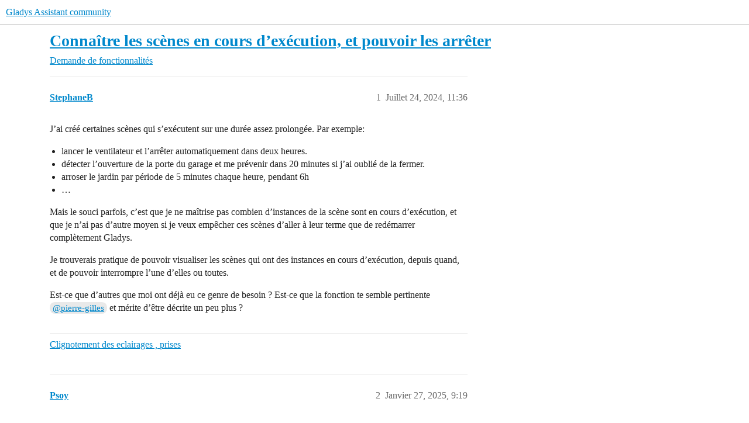

--- FILE ---
content_type: text/html; charset=utf-8
request_url: https://community.gladysassistant.com/t/connaitre-les-scenes-en-cours-d-execution-et-pouvoir-les-arreter/9015
body_size: 5201
content:
<!DOCTYPE html>
<html lang="fr">
  <head>
    <meta charset="utf-8">
    <title>Connaître les scènes en cours d’exécution, et pouvoir les arrêter - Demande de fonctionnalités - Gladys Assistant community</title>
    <meta name="description" content="J’ai créé certaines scènes qui s’exécutent sur une durée assez prolongée. Par exemple: 

lancer le ventilateur et l’arrêter automatiquement dans deux heures.
détecter l’ouverture de la porte du garage et me prévenir dans&amp;hellip;">
    <meta name="generator" content="Discourse 2025.11.0 - https://github.com/discourse/discourse version 48167b94d63faf8a41b9c8193ec5dd3e4e9f498e">
<link rel="icon" type="image/png" href="https://gladys-assistant-community.b-cdn.net/uploads/default/optimized/2X/b/b94b2036ad815e51f8f340de17c3125543d5d3d0_2_32x32.png">
<link rel="apple-touch-icon" type="image/png" href="https://gladys-assistant-community.b-cdn.net/uploads/default/optimized/2X/6/641cd67e404b784858a281c07bee5c4978fb329c_2_180x180.png">
<meta name="theme-color" media="(prefers-color-scheme: light)" content="#fff">
<meta name="theme-color" media="(prefers-color-scheme: dark)" content="#222222">

<meta name="color-scheme" content="light dark">

<meta name="viewport" content="width=device-width, initial-scale=1.0, minimum-scale=1.0, viewport-fit=cover">
<link rel="canonical" href="https://community.gladysassistant.com/t/connaitre-les-scenes-en-cours-d-execution-et-pouvoir-les-arreter/9015" />

<link rel="search" type="application/opensearchdescription+xml" href="https://community.gladysassistant.com/opensearch.xml" title="Gladys Assistant community Search">

        <link rel="alternate" href="https://community.gladysassistant.com/t/connaitre-les-scenes-en-cours-d-execution-et-pouvoir-les-arreter/9015" hreflang="x-default" />
      <link rel="alternate" href="https://community.gladysassistant.com/t/connaitre-les-scenes-en-cours-d-execution-et-pouvoir-les-arreter/9015?tl=en" hreflang="en" />
      <link rel="alternate" href="https://community.gladysassistant.com/t/connaitre-les-scenes-en-cours-d-execution-et-pouvoir-les-arreter/9015?tl=fr" hreflang="fr" />

    <link href="https://gladys-assistant-community.b-cdn.net/stylesheets/color_definitions_scheme_-1_-1_b1f845fcce8ef7e0779a29b14877668b069bb7b3.css?__ws=community.gladysassistant.com" media="(prefers-color-scheme: light)" rel="stylesheet" class="light-scheme"/><link href="https://gladys-assistant-community.b-cdn.net/stylesheets/color_definitions_dark_5_-1_591c2e291976dd47b5673f1e8e0fe4b1d7974fb0.css?__ws=community.gladysassistant.com" media="(prefers-color-scheme: dark)" rel="stylesheet" class="dark-scheme" data-scheme-id="5"/>

<link href="https://gladys-assistant-community.b-cdn.net/stylesheets/common_b17c647b1c153041aef808ae012bd190fe61950d.css?__ws=community.gladysassistant.com" media="all" rel="stylesheet" data-target="common"  />

  <link href="https://gladys-assistant-community.b-cdn.net/stylesheets/mobile_b17c647b1c153041aef808ae012bd190fe61950d.css?__ws=community.gladysassistant.com" media="(max-width: 39.99999rem)" rel="stylesheet" data-target="mobile"  />
  <link href="https://gladys-assistant-community.b-cdn.net/stylesheets/desktop_b17c647b1c153041aef808ae012bd190fe61950d.css?__ws=community.gladysassistant.com" media="(min-width: 40rem)" rel="stylesheet" data-target="desktop"  />



    <link href="https://gladys-assistant-community.b-cdn.net/stylesheets/chat_b17c647b1c153041aef808ae012bd190fe61950d.css?__ws=community.gladysassistant.com" media="all" rel="stylesheet" data-target="chat"  />
    <link href="https://gladys-assistant-community.b-cdn.net/stylesheets/checklist_b17c647b1c153041aef808ae012bd190fe61950d.css?__ws=community.gladysassistant.com" media="all" rel="stylesheet" data-target="checklist"  />
    <link href="https://gladys-assistant-community.b-cdn.net/stylesheets/discourse-ai_b17c647b1c153041aef808ae012bd190fe61950d.css?__ws=community.gladysassistant.com" media="all" rel="stylesheet" data-target="discourse-ai"  />
    <link href="https://gladys-assistant-community.b-cdn.net/stylesheets/discourse-cakeday_b17c647b1c153041aef808ae012bd190fe61950d.css?__ws=community.gladysassistant.com" media="all" rel="stylesheet" data-target="discourse-cakeday"  />
    <link href="https://gladys-assistant-community.b-cdn.net/stylesheets/discourse-data-explorer_b17c647b1c153041aef808ae012bd190fe61950d.css?__ws=community.gladysassistant.com" media="all" rel="stylesheet" data-target="discourse-data-explorer"  />
    <link href="https://gladys-assistant-community.b-cdn.net/stylesheets/discourse-details_b17c647b1c153041aef808ae012bd190fe61950d.css?__ws=community.gladysassistant.com" media="all" rel="stylesheet" data-target="discourse-details"  />
    <link href="https://gladys-assistant-community.b-cdn.net/stylesheets/discourse-lazy-videos_b17c647b1c153041aef808ae012bd190fe61950d.css?__ws=community.gladysassistant.com" media="all" rel="stylesheet" data-target="discourse-lazy-videos"  />
    <link href="https://gladys-assistant-community.b-cdn.net/stylesheets/discourse-local-dates_b17c647b1c153041aef808ae012bd190fe61950d.css?__ws=community.gladysassistant.com" media="all" rel="stylesheet" data-target="discourse-local-dates"  />
    <link href="https://gladys-assistant-community.b-cdn.net/stylesheets/discourse-narrative-bot_b17c647b1c153041aef808ae012bd190fe61950d.css?__ws=community.gladysassistant.com" media="all" rel="stylesheet" data-target="discourse-narrative-bot"  />
    <link href="https://gladys-assistant-community.b-cdn.net/stylesheets/discourse-presence_b17c647b1c153041aef808ae012bd190fe61950d.css?__ws=community.gladysassistant.com" media="all" rel="stylesheet" data-target="discourse-presence"  />
    <link href="https://gladys-assistant-community.b-cdn.net/stylesheets/discourse-solved_b17c647b1c153041aef808ae012bd190fe61950d.css?__ws=community.gladysassistant.com" media="all" rel="stylesheet" data-target="discourse-solved"  />
    <link href="https://gladys-assistant-community.b-cdn.net/stylesheets/discourse-templates_b17c647b1c153041aef808ae012bd190fe61950d.css?__ws=community.gladysassistant.com" media="all" rel="stylesheet" data-target="discourse-templates"  />
    <link href="https://gladys-assistant-community.b-cdn.net/stylesheets/discourse-topic-voting_b17c647b1c153041aef808ae012bd190fe61950d.css?__ws=community.gladysassistant.com" media="all" rel="stylesheet" data-target="discourse-topic-voting"  />
    <link href="https://gladys-assistant-community.b-cdn.net/stylesheets/docker_manager_b17c647b1c153041aef808ae012bd190fe61950d.css?__ws=community.gladysassistant.com" media="all" rel="stylesheet" data-target="docker_manager"  />
    <link href="https://gladys-assistant-community.b-cdn.net/stylesheets/footnote_b17c647b1c153041aef808ae012bd190fe61950d.css?__ws=community.gladysassistant.com" media="all" rel="stylesheet" data-target="footnote"  />
    <link href="https://gladys-assistant-community.b-cdn.net/stylesheets/poll_b17c647b1c153041aef808ae012bd190fe61950d.css?__ws=community.gladysassistant.com" media="all" rel="stylesheet" data-target="poll"  />
    <link href="https://gladys-assistant-community.b-cdn.net/stylesheets/spoiler-alert_b17c647b1c153041aef808ae012bd190fe61950d.css?__ws=community.gladysassistant.com" media="all" rel="stylesheet" data-target="spoiler-alert"  />
    <link href="https://gladys-assistant-community.b-cdn.net/stylesheets/chat_mobile_b17c647b1c153041aef808ae012bd190fe61950d.css?__ws=community.gladysassistant.com" media="(max-width: 39.99999rem)" rel="stylesheet" data-target="chat_mobile"  />
    <link href="https://gladys-assistant-community.b-cdn.net/stylesheets/discourse-ai_mobile_b17c647b1c153041aef808ae012bd190fe61950d.css?__ws=community.gladysassistant.com" media="(max-width: 39.99999rem)" rel="stylesheet" data-target="discourse-ai_mobile"  />
    <link href="https://gladys-assistant-community.b-cdn.net/stylesheets/discourse-solved_mobile_b17c647b1c153041aef808ae012bd190fe61950d.css?__ws=community.gladysassistant.com" media="(max-width: 39.99999rem)" rel="stylesheet" data-target="discourse-solved_mobile"  />
    <link href="https://gladys-assistant-community.b-cdn.net/stylesheets/discourse-topic-voting_mobile_b17c647b1c153041aef808ae012bd190fe61950d.css?__ws=community.gladysassistant.com" media="(max-width: 39.99999rem)" rel="stylesheet" data-target="discourse-topic-voting_mobile"  />
    <link href="https://gladys-assistant-community.b-cdn.net/stylesheets/chat_desktop_b17c647b1c153041aef808ae012bd190fe61950d.css?__ws=community.gladysassistant.com" media="(min-width: 40rem)" rel="stylesheet" data-target="chat_desktop"  />
    <link href="https://gladys-assistant-community.b-cdn.net/stylesheets/discourse-ai_desktop_b17c647b1c153041aef808ae012bd190fe61950d.css?__ws=community.gladysassistant.com" media="(min-width: 40rem)" rel="stylesheet" data-target="discourse-ai_desktop"  />
    <link href="https://gladys-assistant-community.b-cdn.net/stylesheets/discourse-topic-voting_desktop_b17c647b1c153041aef808ae012bd190fe61950d.css?__ws=community.gladysassistant.com" media="(min-width: 40rem)" rel="stylesheet" data-target="discourse-topic-voting_desktop"  />
    <link href="https://gladys-assistant-community.b-cdn.net/stylesheets/poll_desktop_b17c647b1c153041aef808ae012bd190fe61950d.css?__ws=community.gladysassistant.com" media="(min-width: 40rem)" rel="stylesheet" data-target="poll_desktop"  />

  <link href="https://gladys-assistant-community.b-cdn.net/stylesheets/common_theme_5_8320ee07f28a5d763d5eaeb272e1183159928bd0.css?__ws=community.gladysassistant.com" media="all" rel="stylesheet" data-target="common_theme" data-theme-id="5" data-theme-name="custom header links"/>
    
    

    <script defer="" src="https://static.cloudflareinsights.com/beacon.min.js" data-cf-beacon="{&quot;token&quot;: &quot;122fdd4795c444c9b9a31ffdc8b14e57&quot;}" nonce="N7awXRbTep52cqJG6WjDo0J2A"></script>
<script defer="" src="https://gladys-assistant-community.b-cdn.net/theme-javascripts/b9d3460cb243d1596c21b33e2b4c37f42c0e68a0.js?__ws=community.gladysassistant.com" data-theme-id="6" nonce="N7awXRbTep52cqJG6WjDo0J2A"></script>
<script src="https://gladysassistant-openp.b-cdn.net/script-openp.js" defer="" async="" nonce="N7awXRbTep52cqJG6WjDo0J2A"></script>
    
        <link rel="alternate nofollow" type="application/rss+xml" title="Flux RSS de « Connaître les scènes en cours d’exécution, et pouvoir les arrêter »" href="https://community.gladysassistant.com/t/connaitre-les-scenes-en-cours-d-execution-et-pouvoir-les-arreter/9015.rss" />
    <meta property="og:site_name" content="Gladys Assistant community" />
<meta property="og:type" content="website" />
<meta name="twitter:card" content="summary_large_image" />
<meta name="twitter:image" content="https://gladys-assistant-community.b-cdn.net/uploads/default/original/2X/0/0aa34fdcb02336da99d28c9d041afa9e7637b170.jpeg" />
<meta property="og:image" content="https://gladys-assistant-community.b-cdn.net/uploads/default/original/2X/0/0aa34fdcb02336da99d28c9d041afa9e7637b170.jpeg" />
<meta property="og:url" content="https://community.gladysassistant.com/t/connaitre-les-scenes-en-cours-d-execution-et-pouvoir-les-arreter/9015" />
<meta name="twitter:url" content="https://community.gladysassistant.com/t/connaitre-les-scenes-en-cours-d-execution-et-pouvoir-les-arreter/9015" />
<meta property="og:title" content="Connaître les scènes en cours d’exécution, et pouvoir les arrêter" />
<meta name="twitter:title" content="Connaître les scènes en cours d’exécution, et pouvoir les arrêter" />
<meta property="og:description" content="J’ai créé certaines scènes qui s’exécutent sur une durée assez prolongée. Par exemple:   lancer le ventilateur et l’arrêter automatiquement dans deux heures. détecter l’ouverture de la porte du garage et me prévenir dans 20 minutes si j’ai oublié de la fermer. arroser le jardin par période de 5 minutes chaque heure, pendant 6h …  Mais le souci parfois, c’est que je ne maîtrise pas combien d’instances de la scène sont en cours d’exécution, et que je n’ai pas d’autre moyen si je veux empêcher ces ..." />
<meta name="twitter:description" content="J’ai créé certaines scènes qui s’exécutent sur une durée assez prolongée. Par exemple:   lancer le ventilateur et l’arrêter automatiquement dans deux heures. détecter l’ouverture de la porte du garage et me prévenir dans 20 minutes si j’ai oublié de la fermer. arroser le jardin par période de 5 minutes chaque heure, pendant 6h …  Mais le souci parfois, c’est que je ne maîtrise pas combien d’instances de la scène sont en cours d’exécution, et que je n’ai pas d’autre moyen si je veux empêcher ces ..." />
<meta property="og:article:section" content="Demande de fonctionnalités" />
<meta property="og:article:section:color" content="0088CC" />
<meta property="article:published_time" content="2024-07-24T11:36:19+00:00" />
<meta property="og:ignore_canonical" content="true" />


    <script type="application/ld+json">{"@context":"http://schema.org","@type":"QAPage","name":"Connaître les scènes en cours d’exécution, et pouvoir les arrêter","mainEntity":{"@type":"Question","name":"Connaître les scènes en cours d’exécution, et pouvoir les arrêter","text":"J’ai créé certaines scènes qui s’exécutent sur une durée assez prolongée. Par exemple:\n\nlancer le ventilateur et l’arrêter automatiquement dans deux heures.\n\ndétecter l’ouverture de la porte du garage et me prévenir dans 20 minutes si j’ai oublié de la fermer.\n\narroser le jardin par période de 5 minu&hellip;","upvoteCount":0,"answerCount":0,"datePublished":"2024-07-24T11:36:19.604Z","author":{"@type":"Person","name":"StephaneB","url":"https://community.gladysassistant.com/u/StephaneB"}}}</script>
  </head>
  <body class="crawler ">
    
    <header>
  <a href="/">Gladys Assistant community</a>
</header>

    <div id="main-outlet" class="wrap" role="main">
        <div id="topic-title">
    <h1>
      <a href="/t/connaitre-les-scenes-en-cours-d-execution-et-pouvoir-les-arreter/9015">Connaître les scènes en cours d’exécution, et pouvoir les arrêter</a>
    </h1>

      <div class="topic-category" itemscope itemtype="http://schema.org/BreadcrumbList">
          <span itemprop="itemListElement" itemscope itemtype="http://schema.org/ListItem">
            <a href="/c/feature-requests/43" class="badge-wrapper bullet" itemprop="item">
              <span class='badge-category-bg' style='background-color: #0088CC'></span>
              <span class='badge-category clear-badge'>
                <span class='category-name' itemprop='name'>Demande de fonctionnalités</span>
              </span>
            </a>
            <meta itemprop="position" content="1" />
          </span>
      </div>

  </div>

  

    <div itemscope itemtype='http://schema.org/DiscussionForumPosting'>
      <meta itemprop='headline' content='Connaître les scènes en cours d’exécution, et pouvoir les arrêter'>
      <link itemprop='url' href='https://community.gladysassistant.com/t/connaitre-les-scenes-en-cours-d-execution-et-pouvoir-les-arreter/9015'>
      <meta itemprop='datePublished' content='2024-07-24T11:36:19Z'>
        <meta itemprop='articleSection' content='Demande de fonctionnalités'>
      <meta itemprop='keywords' content=''>
      <div itemprop='publisher' itemscope itemtype="http://schema.org/Organization">
        <meta itemprop='name' content='Gladys Assistant'>
          <div itemprop='logo' itemscope itemtype="http://schema.org/ImageObject">
            <meta itemprop='url' content='https://gladys-assistant-community.b-cdn.net/uploads/default/original/2X/c/c733aead06d4d3c9c9dc65d0d37db681a680cbca.png'>
          </div>
      </div>


          <div id='post_1'  class='topic-body crawler-post'>
            <div class='crawler-post-meta'>
              <span class="creator" itemprop="author" itemscope itemtype="http://schema.org/Person">
                <a itemprop="url" rel='nofollow' href='https://community.gladysassistant.com/u/StephaneB'><span itemprop='name'>StephaneB</span></a>
                
              </span>

                <link itemprop="mainEntityOfPage" href="https://community.gladysassistant.com/t/connaitre-les-scenes-en-cours-d-execution-et-pouvoir-les-arreter/9015">


              <span class="crawler-post-infos">
                  <time  datetime='2024-07-24T11:36:19Z' class='post-time'>
                    Juillet 24, 2024, 11:36 
                  </time>
                  <meta itemprop='dateModified' content='2024-07-24T11:36:19Z'>
              <span itemprop='position'>1</span>
              </span>
            </div>
            <div class='post' itemprop='text'>
              <p>J’ai créé certaines scènes qui s’exécutent sur une durée assez prolongée. Par exemple:</p>
<ul>
<li>lancer le ventilateur et l’arrêter automatiquement dans deux heures.</li>
<li>détecter l’ouverture de la porte du garage et me prévenir dans 20 minutes si j’ai oublié de la fermer.</li>
<li>arroser le jardin par période de 5 minutes chaque heure, pendant 6h</li>
<li>…</li>
</ul>
<p>Mais le souci parfois, c’est que je ne maîtrise pas combien d’instances de la scène sont en cours d’exécution, et que je n’ai pas d’autre moyen si je veux empêcher ces scènes d’aller à leur terme que de redémarrer complètement Gladys.</p>
<p>Je trouverais pratique de pouvoir visualiser les scènes qui ont des instances en cours d’exécution, depuis quand, et de pouvoir interrompre l’une d’elles ou toutes.</p>
<p>Est-ce que d’autres que moi ont déjà eu ce genre de besoin ? Est-ce que la fonction te semble pertinente <a class="mention" href="/u/pierre-gilles">@pierre-gilles</a> et mérite d’être décrite un peu plus ?</p>
            </div>

            <div itemprop="interactionStatistic" itemscope itemtype="http://schema.org/InteractionCounter">
              <meta itemprop="interactionType" content="http://schema.org/LikeAction"/>
              <meta itemprop="userInteractionCount" content="0" />
              <span class='post-likes'></span>
            </div>

                <div class='crawler-linkback-list' itemscope itemtype='http://schema.org/ItemList'>
                      <div itemprop='itemListElement' itemscope itemtype='http://schema.org/ListItem'>
                        <a itemprop='url' href="https://community.gladysassistant.com/t/clignotement-des-eclairages-prises/9324">Clignotement des eclairages , prises</a>
                        <meta itemprop='position' content='1'>
                      </div>
                </div>

            
          </div>
          <div id='post_2' itemprop='comment' itemscope itemtype='http://schema.org/Comment' class='topic-body crawler-post'>
            <div class='crawler-post-meta'>
              <span class="creator" itemprop="author" itemscope itemtype="http://schema.org/Person">
                <a itemprop="url" rel='nofollow' href='https://community.gladysassistant.com/u/Psoy'><span itemprop='name'>Psoy</span></a>
                
              </span>



              <span class="crawler-post-infos">
                  <time itemprop='datePublished' datetime='2025-01-27T09:19:34Z' class='post-time'>
                    Janvier 27, 2025,  9:19 
                  </time>
                  <meta itemprop='dateModified' content='2025-01-27T09:19:34Z'>
              <span itemprop='position'>2</span>
              </span>
            </div>
            <div class='post' itemprop='text'>
              <aside class="quote no-group" data-username="StephaneB" data-post="1" data-topic="9015">
<div class="title">
<div class="quote-controls"></div>
<img loading="lazy" alt="" width="24" height="24" src="https://gladys-assistant-community.b-cdn.net/user_avatar/community.gladysassistant.com/stephaneb/48/15443_2.png" class="avatar"> StephaneB:</div>
<blockquote>
<p>Je trouverais pratique de pouvoir visualiser les scènes</p>
</blockquote>
</aside>
<p>bonjour <a class="mention" href="/u/stephaneb">@StephaneB</a><br>
Je suis d’accord avec toi, ça me serait bien utile <img src="https://gladys-assistant-community.b-cdn.net/images/emoji/apple/smile.png?v=12" title=":smile:" class="emoji" alt=":smile:" loading="lazy" width="20" height="20"></p>
            </div>

            <div itemprop="interactionStatistic" itemscope itemtype="http://schema.org/InteractionCounter">
              <meta itemprop="interactionType" content="http://schema.org/LikeAction"/>
              <meta itemprop="userInteractionCount" content="0" />
              <span class='post-likes'></span>
            </div>


            
          </div>
          <div id='post_3' itemprop='comment' itemscope itemtype='http://schema.org/Comment' class='topic-body crawler-post'>
            <div class='crawler-post-meta'>
              <span class="creator" itemprop="author" itemscope itemtype="http://schema.org/Person">
                <a itemprop="url" rel='nofollow' href='https://community.gladysassistant.com/u/Jluc'><span itemprop='name'>Jluc</span></a>
                
              </span>



              <span class="crawler-post-infos">
                  <time itemprop='datePublished' datetime='2025-03-22T14:47:50Z' class='post-time'>
                    Mars 22, 2025,  2:47 
                  </time>
                  <meta itemprop='dateModified' content='2025-03-22T14:57:42Z'>
              <span itemprop='position'>3</span>
              </span>
            </div>
            <div class='post' itemprop='text'>
              <p>Bonjour <a class="mention" href="/u/stephaneb">@StephaneB</a>,<br>
Tout d’abord bravo et merci pour tout le travail que tu as fourni pour l’amélioration de Gladys.<br>
Je reviens sur ta demande de fonctionnalité et en complément, serait-il possible de mettre, tout le temps que la scène est active, le bouton «&nbsp;flèche&nbsp;» de lancement en couleur ?</p>
            </div>

            <div itemprop="interactionStatistic" itemscope itemtype="http://schema.org/InteractionCounter">
              <meta itemprop="interactionType" content="http://schema.org/LikeAction"/>
              <meta itemprop="userInteractionCount" content="0" />
              <span class='post-likes'></span>
            </div>


            
          </div>
          <div id='post_4' itemprop='comment' itemscope itemtype='http://schema.org/Comment' class='topic-body crawler-post'>
            <div class='crawler-post-meta'>
              <span class="creator" itemprop="author" itemscope itemtype="http://schema.org/Person">
                <a itemprop="url" rel='nofollow' href='https://community.gladysassistant.com/u/StephaneB'><span itemprop='name'>StephaneB</span></a>
                
              </span>



              <span class="crawler-post-infos">
                  <time itemprop='datePublished' datetime='2025-03-24T08:12:41Z' class='post-time'>
                    Mars 24, 2025,  8:12 
                  </time>
                  <meta itemprop='dateModified' content='2025-03-24T08:12:41Z'>
              <span itemprop='position'>4</span>
              </span>
            </div>
            <div class='post' itemprop='text'>
              <p>Ça pourrait être une façon de visualiser les scène en cours d’exécution, oui, je suis d’accord.</p>
            </div>

            <div itemprop="interactionStatistic" itemscope itemtype="http://schema.org/InteractionCounter">
              <meta itemprop="interactionType" content="http://schema.org/LikeAction"/>
              <meta itemprop="userInteractionCount" content="0" />
              <span class='post-likes'></span>
            </div>


            
          </div>
    </div>


    <div id="related-topics" class="more-topics__list " role="complementary" aria-labelledby="related-topics-title">
  <h3 id="related-topics-title" class="more-topics__list-title">
    Sujets connexes
  </h3>
  <div class="topic-list-container" itemscope itemtype='http://schema.org/ItemList'>
    <meta itemprop='itemListOrder' content='http://schema.org/ItemListOrderDescending'>
    <table class='topic-list'>
      <thead>
        <tr>
          <th>Sujet</th>
          <th></th>
          <th class="replies">Réponses</th>
          <th class="views">Vues</th>
          <th>Activité</th>
        </tr>
      </thead>
      <tbody>
          <tr class="topic-list-item" id="topic-list-item-6583">
            <td class="main-link" itemprop='itemListElement' itemscope itemtype='http://schema.org/ListItem'>
              <meta itemprop='position' content='1'>
              <span class="link-top-line">
                <a itemprop='url' href='https://community.gladysassistant.com/t/gestion-des-fonctionnalites-mqtt/6583' class='title raw-link raw-topic-link'>Gestion des fonctionnalités MQTT</a>
              </span>
              <div class="link-bottom-line">
                  <a href='/c/configuration/32' class='badge-wrapper bullet'>
                    <span class='badge-category-bg' style='background-color: #F1592A'></span>
                    <span class='badge-category clear-badge'>
                      <span class='category-name'>Configuration</span>
                    </span>
                  </a>
                  <div class="discourse-tags">
                  </div>
              </div>
            </td>
            <td class="replies">
              <span class='posts' title='messages'>10</span>
            </td>
            <td class="views">
              <span class='views' title='vues'>959</span>
            </td>
            <td>
              Octobre 13, 2021
            </td>
          </tr>
          <tr class="topic-list-item" id="topic-list-item-6878">
            <td class="main-link" itemprop='itemListElement' itemscope itemtype='http://schema.org/ListItem'>
              <meta itemprop='position' content='2'>
              <span class="link-top-line">
                <a itemprop='url' href='https://community.gladysassistant.com/t/timeline-gladys/6878' class='title raw-link raw-topic-link'>Timeline Gladys</a>
              </span>
              <div class="link-bottom-line">
                  <a href='/c/archive-demande-de-fonctionnalites/52' class='badge-wrapper bullet'>
                    <span class='badge-category-bg' style='background-color: #0088CC'></span>
                    <span class='badge-category clear-badge'>
                      <span class='category-name'>[Archive] Demande de fonctionnalités</span>
                    </span>
                  </a>
                  <div class="discourse-tags">
                      <a href='https://community.gladysassistant.com/tag/feature-request-core' class='discourse-tag'>feature-request-core</a>
                      
                  </div>
              </div>
            </td>
            <td class="replies">
              <span class='posts' title='messages'>5</span>
            </td>
            <td class="views">
              <span class='views' title='vues'>765</span>
            </td>
            <td>
              Février 7, 2022
            </td>
          </tr>
          <tr class="topic-list-item" id="topic-list-item-5778">
            <td class="main-link" itemprop='itemListElement' itemscope itemtype='http://schema.org/ListItem'>
              <meta itemprop='position' content='3'>
              <span class="link-top-line">
                <a itemprop='url' href='https://community.gladysassistant.com/t/aide-sur-une-scene-avec-message/5778' class='title raw-link raw-topic-link'>Aide sur une scène avec message</a>
              </span>
              <div class="link-bottom-line">
                  <a href='/c/presentations/48' class='badge-wrapper bullet'>
                    <span class='badge-category-bg' style='background-color: #0088CC'></span>
                    <span class='badge-category clear-badge'>
                      <span class='category-name'>Présentations</span>
                    </span>
                  </a>
                  <div class="discourse-tags">
                  </div>
              </div>
            </td>
            <td class="replies">
              <span class='posts' title='messages'>21</span>
            </td>
            <td class="views">
              <span class='views' title='vues'>916</span>
            </td>
            <td>
              Décembre 16, 2020
            </td>
          </tr>
          <tr class="topic-list-item" id="topic-list-item-5066">
            <td class="main-link" itemprop='itemListElement' itemscope itemtype='http://schema.org/ListItem'>
              <meta itemprop='position' content='4'>
              <span class="link-top-line">
                <a itemprop='url' href='https://community.gladysassistant.com/t/voir-les-logs-dans-gladys-interface/5066' class='title raw-link raw-topic-link'>Voir les logs dans Gladys interface</a>
              </span>
              <div class="link-bottom-line">
                  <a href='/c/configuration/32' class='badge-wrapper bullet'>
                    <span class='badge-category-bg' style='background-color: #F1592A'></span>
                    <span class='badge-category clear-badge'>
                      <span class='category-name'>Configuration</span>
                    </span>
                  </a>
                  <div class="discourse-tags">
                  </div>
              </div>
            </td>
            <td class="replies">
              <span class='posts' title='messages'>12</span>
            </td>
            <td class="views">
              <span class='views' title='vues'>1501</span>
            </td>
            <td>
              Décembre 15, 2022
            </td>
          </tr>
          <tr class="topic-list-item" id="topic-list-item-7755">
            <td class="main-link" itemprop='itemListElement' itemscope itemtype='http://schema.org/ListItem'>
              <meta itemprop='position' content='5'>
              <span class="link-top-line">
                <a itemprop='url' href='https://community.gladysassistant.com/t/retour-sur-la-creation-des-scenes-des-pistes-pour-amelioration-plus-user-friendly/7755' class='title raw-link raw-topic-link'>Retour sur la création des scènes : des pistes pour amélioration plus &quot;user-friendly&quot;</a>
              </span>
              <div class="link-bottom-line">
                  <a href='/c/scc3a8nes/54' class='badge-wrapper bullet'>
                    <span class='badge-category-bg' style='background-color: #3AB54A'></span>
                    <span class='badge-category clear-badge'>
                      <span class='category-name'>Scènes</span>
                    </span>
                  </a>
                  <div class="discourse-tags">
                  </div>
              </div>
            </td>
            <td class="replies">
              <span class='posts' title='messages'>6</span>
            </td>
            <td class="views">
              <span class='views' title='vues'>678</span>
            </td>
            <td>
              Décembre 14, 2022
            </td>
          </tr>
      </tbody>
    </table>
  </div>
</div>





    </div>
    <footer class="container wrap">
  <nav class='crawler-nav'>
    <ul>
      <li itemscope itemtype='http://schema.org/SiteNavigationElement'>
        <span itemprop='name'>
          <a href='/' itemprop="url">Accueil </a>
        </span>
      </li>
      <li itemscope itemtype='http://schema.org/SiteNavigationElement'>
        <span itemprop='name'>
          <a href='/categories' itemprop="url">Catégories </a>
        </span>
      </li>
      <li itemscope itemtype='http://schema.org/SiteNavigationElement'>
        <span itemprop='name'>
          <a href='/guidelines' itemprop="url">Lignes directrices </a>
        </span>
      </li>
        <li itemscope itemtype='http://schema.org/SiteNavigationElement'>
          <span itemprop='name'>
            <a href='/tos' itemprop="url">Conditions générales d&#39;utilisation </a>
          </span>
        </li>
        <li itemscope itemtype='http://schema.org/SiteNavigationElement'>
          <span itemprop='name'>
            <a href='/privacy' itemprop="url">Politique de confidentialité </a>
          </span>
        </li>
    </ul>
  </nav>
  <p class='powered-by-link'>Optimisé par <a href="https://www.discourse.org">Discourse</a>, le rendu est meilleur quand JavaScript est activé.</p>
</footer>

    
    
  </body>
  
</html>


--- FILE ---
content_type: text/css
request_url: https://gladys-assistant-community.b-cdn.net/stylesheets/discourse-topic-voting_desktop_b17c647b1c153041aef808ae012bd190fe61950d.css?__ws=community.gladysassistant.com
body_size: -222
content:
.vote-count-wrapper{font-size:var(--font-up-2);height:40px}
/*# sourceMappingURL=discourse-topic-voting_desktop_b17c647b1c153041aef808ae012bd190fe61950d.css.map?__ws=community.gladysassistant.com */


--- FILE ---
content_type: text/css
request_url: https://gladys-assistant-community.b-cdn.net/stylesheets/mobile_b17c647b1c153041aef808ae012bd190fe61950d.css?__ws=community.gladysassistant.com
body_size: 4798
content:
.push-notification-prompt .consent_banner{margin-bottom:30px}.list-container .full-width{margin-left:0}.topic-list-body{border-width:1px}body:has(.topic-replies-toggle-wrapper) .topic-list-body{border-width:0}.topic-list .num.posts-map{font-size:var(--font-up-2);padding:0}.topic-list .num.posts-map>button,.topic-list .num.posts-map>a{padding:0}.topic-list .num.activity a{padding:0}.topic-list .topic-excerpt{display:block;padding-right:0;width:120%}.topic-list .topic-excerpt-more{color:var(--tertiary)}.topic-list .right{margin-left:55px}.topic-list .topic-list-data{padding:7px 0;max-width:300px}.topic-list .main-link{line-height:var(--line-height-medium);position:relative;font-size:var(--font-up-1)}.topic-list .main-link a.title{color:var(--primary);padding:0}.topic-list .main-link .topic-statuses a{line-height:.8;color:var(--primary-medium)}.topic-list .badge-notification,.topic-list .category-topic-link td.num .badge-notification{position:relative;display:inline-block;top:-1px;font-size:var(--font-0);line-height:var(--line-height-small);padding:.15em .4em .2em .4em}.topic-list .badge-notification .d-icon,.topic-list .category-topic-link td.num .badge-notification .d-icon{color:var(--secondary)}.topic-list .badge-notification.new-topic::before,.topic-list .category-topic-link td.num .badge-notification.new-topic::before{margin-right:0}.topic-list .badge-notification.new-topic,.topic-list .category-topic-link td.num .badge-notification.new-topic{padding:0}.topic-list .category-topic-link td.num .badge-notification.unread-posts{color:var(--secondary)}.topic-list .topic-item-stats{position:relative;display:flex;align-items:baseline;margin-top:.5em;z-index:1}.topic-list .topic-item-stats span.relative-date{vertical-align:text-top}.topic-list .topic-item-stats .num.activity{margin-left:auto;font-size:var(--font-down-1)}.topic-list .topic-item-stats .category a{max-width:160px}.topic-list .topic-item-stats .num .d-icon{color:var(--primary-medium)}.topic-list .topic-item-stats__category-tags{margin-right:.5em;max-width:90%;line-height:var(--line-height-medium)}.topic-list .topic-item-stats__category-tags .badge-category__wrapper{vertical-align:bottom;margin-right:.5em;max-width:100%}.topic-list .topic-item-stats__category-tags .badge-wrapper,.topic-list .topic-item-stats__category-tags .discourse-tag{pointer-events:none}.topic-list .topic-item-stats__category-tags .discourse-tags{display:inline}.topic-list .topic-item-stats__category-tags .discourse-tags__tag-separator{position:absolute;display:inline-block;vertical-align:middle;margin-left:-0.5em;margin-top:.25em}.topic-list .topic-item-stats__category-tags .discourse-tags .discourse-tag{margin:0 .5em 0 0}.topic-list .topic-item-stats__category-tags .badge-wrapper{max-width:100%;vertical-align:bottom}.topic-list .age{white-space:nowrap}.topic-list .age a{color:var(--primary-medium)}.categories-list .category-list{margin-bottom:2em}.categories-list .category-list td{padding:12px 5px;color:var(--primary-med-or-secondary-high);vertical-align:top}.categories-list .category-list th{padding:10px 0 0}.categories-list .category-list td:first-of-type{padding-left:10px}.categories-list .category-list tbody{border-top:none}.categories-list .category-list tbody .category{border-left:6px solid}.category-list-item.category{box-sizing:border-box}.category-list-item.category tr:first-of-type{border:none}.category-list-item.category *,.category-list-item.category *::before,.category-list-item.category *::after{box-sizing:inherit}.category-list-item.category .posts{vertical-align:top}.category-list-item.category .age{margin-left:5px}.category-list-item.category .coldmap-high{opacity:.4}.category-list-item.category .coldmap-med{opacity:.6}.category-list-item.category .coldmap-low{opacity:.8}.subcategory-list-item.category{display:block;width:calc(100% + 20px);margin:1.25em 10px 0;border-bottom:none !important;border-top:1px solid var(--content-border-color) !important}.subcategory-list-item.category:last-of-type{margin-top:0;margin-bottom:1.25em;border-bottom:1px solid var(--content-border-color) !important}.subcategory-list-item.category td:first-of-type{padding:12px 0}.subcategory-list-item.category .category-logo.aspect-image{display:none}.subcategory-list-item.category .subcategories{padding-left:10px}tr.category-topic-link{border-bottom:1px solid var(--content-border-color)}tr.category-topic-link:last-of-type{border-bottom:none}.category-list-item,.subcategory-list-item{padding:0 0 0 3px;border-left:6px solid}.category-list-item h3,.category-list-item h4,.subcategory-list-item h3,.subcategory-list-item h4{max-width:100%;padding:0 0 0 10px}.category-list-item h3 .d-icon,.category-list-item h4 .d-icon,.subcategory-list-item h3 .d-icon,.subcategory-list-item h4 .d-icon{margin-right:5px}.category-list-item h3 a[href],.category-list-item h4 a[href],.subcategory-list-item h3 a[href],.subcategory-list-item h4 a[href]{color:var(--primary)}.category-list-item h3,.subcategory-list-item h3{font-size:var(--font-up-2)}.category-list-item h4,.subcategory-list-item h4{font-size:var(--font-up-1)}.category-list-item .category-name,.subcategory-list-item .category-name{max-width:80vw}.category-list-item .category-topic-link .main-link,.category-list-item .subcategories-list td,.category-list-item .category-description td,.subcategory-list-item .category-topic-link .main-link,.subcategory-list-item .subcategories-list td,.subcategory-list-item .category-description td{padding-left:10px}.category-list-item .category-topic-link .main-link .age,.subcategory-list-item .category-topic-link .main-link .age{font-size:var(--font-down-1)}.category-list-item .category-description td,.subcategory-list-item .category-description td{padding-top:0;padding-bottom:15px}.category-list-item .subcategories-list,.subcategory-list-item .subcategories-list{border-bottom:none}.category-list-item .subcategories-list td,.subcategory-list-item .subcategories-list td{padding-top:15px}.category-list-item .category-topic-link .num,.subcategory-list-item .category-topic-link .num{white-space:nowrap}.category-list-item .category-topic-link .topic-excerpt,.subcategory-list-item .category-topic-link .topic-excerpt{width:110%}.category-list-item .posters,.subcategory-list-item .posters{float:left}.category-list-item>footer,.subcategory-list-item>footer{border-top:1px solid var(--content-border-color);padding:7px 10px}.category-list-item>footer .category-stat,.subcategory-list-item>footer .category-stat{float:left;margin:3px 1em 0 0;font-weight:normal;font-size:var(--font-down-1)}.category-list-item>footer .category-stat .value,.subcategory-list-item>footer .category-stat .value{font-weight:bold}.category-list-item>footer .btn,.subcategory-list-item>footer .btn{float:right;margin-left:7px}.category-list-item{padding:.5em 0 .25em;border-top:1px solid var(--content-border-color) !important;border-bottom:1px solid var(--content-border-color) !important;margin:1em 0 2em}.category-box h3{margin:0 0 .5em 0}.category-topics-count a{color:var(--primary)}.topic-list-bottom{margin:20px 0 0 0}.dropdown,.multiselect{position:relative}.dropdown-toggle:active,.open .dropdown-toggle{outline:0}.fade.in{opacity:1}.category-heading p{font-size:var(--font-up-1);margin-bottom:.75em}.category-logo.aspect-image{display:block;margin:1.5em 0 1em}td .main-link{width:78%;display:inline-block}td .main-link a.title{padding:.33em .67em .33em 0;word-wrap:break-word}.category-list.with-topics .category-list-item .category-description{display:none}.category-list .category.muted a.category-title-link{color:var(--primary-medium);font-size:var(--font-down-1)}.muted-categories-link{margin-left:0}.topic-list-header{display:none}.topic-list.sticky-header .topic-list-header{display:table-header-group;position:sticky;z-index:3;top:var(--header-offset);background:var(--secondary)}.topic-list.sticky-header .topic-list-header tr{display:flex;align-items:center;border:none}.topic-list.sticky-header .topic-list-header .topic-list-data{display:none}.topic-list.sticky-header .topic-list-header .topic-list-data.bulk-select{display:inline-block}.topic-list.sticky-header .topic-list-header .topic-list-data.default{display:flex}.topic-list.sticky-header .topic-list-header .topic-list-data.default .bulk-select-topic-dropdown__count{display:none}.topic-list.sticky-header .topic-list-header button.bulk-select{padding-left:.85em}.bulk-select-topics{display:flex;flex-wrap:wrap;padding-left:.85em;gap:.5em;font-size:var(--font-down-1)}.bulk-select-topics .select-kit-collection{font-size:var(--font-up-1)}.topic-list-data .pull-left label{display:flex;width:45px;height:45px;justify-content:center;align-items:center}.topic-replies-toggle-wrapper{border-bottom:.15em solid var(--primary-low);width:100%;display:flex;justify-content:center;z-index:1;position:relative}.topic-replies-toggle-wrapper .topics-replies-toggle{flex-grow:1;background:none;border:none;padding:.75em;position:relative}.topic-replies-toggle-wrapper .topics-replies-toggle.active{color:var(--d-nav-color--active);background:var(--d-nav-bg-color--active)}.topic-replies-toggle-wrapper .topics-replies-toggle.active .d-icon{color:var(--d-nav-color--active)}.topic-replies-toggle-wrapper .topics-replies-toggle.active::after{content:"";position:absolute;left:0;bottom:0;right:0;height:var(--d-nav-underline-height);background:var(--d-nav-color--active)}.topic-replies-toggle-wrapper .topics-replies-toggle.active::after{height:.15em;bottom:-0.15em}.time-gap+.topic-post article{border-top:none}.time-gap .topic-avatar{display:none}.topic-post-visited+.topic-post>article{border-top:none}.topic-post>article{border-top:1px solid var(--content-border-color);padding:15px 0 8px 0}span.badge-posts{margin-right:5px}.show-replies{display:none}nav.post-controls{--control-space: 0.58em;--control-space-small: calc(var(--control-space) / 2);--control-space-large: calc(var(--control-space) * 1.3);overflow-x:auto}nav.post-controls .actions :first-child{margin-left:auto}nav.post-controls .actions .double-button button.button-count{padding:var(--control-space)}nav.post-controls .actions .double-button button.button-count+.toggle-like,nav.post-controls .actions .double-button button.button-count+.create-flag{padding:var(--control-space) var(--control-space-large) var(--control-space) var(--control-space-small)}nav.post-controls .actions .double-button button.button-count.regular-likes{padding:var(--control-space) var(--control-space-small) var(--control-space) var(--control-space-large)}nav.post-controls .actions button{padding:var(--control-space) var(--control-space-large)}nav.post-controls .actions button.expand-post{margin:var(--control-space) 0 var(--control-space) 0}nav.post-controls .show-replies{display:flex;align-items:center;padding:9px;border-radius:var(--d-button-border-radius)}nav.post-controls .show-replies .d-icon{padding-left:var(--control-space);margin-left:0 !important}nav.post-controls .show-replies[aria-expanded=true]{background:var(--primary-low);color:var(--primary-high);box-shadow:0 0 0 1px var(--primary-300);z-index:1;margin-left:1px}nav.post-controls .show-replies[aria-expanded=true] .d-icon{color:var(--primary-high)}nav.post-controls.replies-button-visible{display:flex;align-items:center}nav.post-controls.replies-button-visible .show-replies{display:flex}nav.post-controls.replies-button-visible .show-replies+.reply{margin-left:0}nav.post-controls.replies-button-visible .show-replies .d-icon{padding-left:var(--control-space)}nav.post-controls.replies-button-visible .actions{flex-grow:2}nav.post-controls button.reply .d-icon{color:var(--primary-high)}.post-admin-menu{bottom:-50px;left:135px}@media screen and (max-width: 374px){.post-admin-menu{left:50px}}.embedded-posts{position:relative;padding:.75em .5em .75em 0;max-width:100%;margin-left:0}.embedded-posts>div{display:flex;flex-direction:column;justify-content:center;position:relative;margin-bottom:1.5em}.embedded-posts>div .row::before{content:"";position:absolute;top:calc(-2px - .75em);width:1px;height:calc(100% + 1.5em + 5px);background:var(--primary-300);left:24px}.embedded-posts>div .topic-avatar{position:sticky;top:calc(var(--header-offset) + .5em);margin-right:15px}.embedded-posts>div .topic-body{display:flex;flex-direction:column;max-width:calc(100% - 32px);margin-left:auto;gap:.25em 0;padding-bottom:1.5em}.embedded-posts>div .topic-body .topic-meta-data.embedded-reply{margin-left:0}.embedded-posts>div .topic-body .topic-meta-data.embedded-reply h5 a{margin-left:10px}.embedded-posts>div .topic-body .topic-meta-data.embedded-reply .names{margin-bottom:.25em}.embedded-posts>div .topic-body .topic-meta-data.embedded-reply .names .user-title{display:none}.embedded-posts>div .topic-body .topic-meta-data.embedded-reply .names .second{flex-basis:auto}.embedded-posts>div .topic-body .topic-meta-data.embedded-reply .post-link-arrow{position:absolute;bottom:0}.embedded-posts>div .topic-body .topic-meta-data.embedded-reply .post-link-arrow .post-info.arrow{padding:.5em 0;margin-right:0;color:var(--primary-med-or-secondary-high);line-height:1}.embedded-posts>div .topic-body .topic-meta-data.embedded-reply .post-link-arrow .post-info.arrow:hover,.embedded-posts>div .topic-body .topic-meta-data.embedded-reply .post-link-arrow .post-info.arrow:focus{color:var(--primary-high)}.embedded-posts .collapse-up{position:relative;padding:6px;color:var(--primary-high);background:var(--primary-low);z-index:1;transform:translate(25%, -30%);box-shadow:0 0 0 1px var(--primary-300)}.archetype-private_message .embedded-posts .collapse-up{display:flex}.embedded-posts .collapse-up .d-icon{transform:scale(0.871)}.embedded-posts .collapse-up:hover,.embedded-posts .collapse-up:focus{background:var(--primary-300)}.embedded-posts .collapse-up:hover .d-icon,.embedded-posts .collapse-up:focus .d-icon{color:var(--primary)}.embedded-posts .load-more-replies{font-size:var(--font-down-1);position:absolute;left:50%;transform:translate(-50%, 150%);padding:.35em .5em}.post-action{float:right;margin-right:10px;clear:right}.post-action .relative-date{margin-left:5px}a.reply-to-tab{z-index:2;color:var(--primary-med-or-secondary-med);margin-right:.5em}.topic-post .boxed .contents{clear:both}span.post-count{background:var(--primary);color:var(--secondary);opacity:.8}#topic-title{z-index:2;margin:0;padding:0 0 1em}.quote-button.visible{z-index:600}.btn-group{margin-top:25px;position:relative}.dropdown-toggle{float:left;position:relative}.selected-posts{padding:.1em .7em}.select-posts button{display:none}button.select-post{display:inline-block}.deleted-user-avatar{font-size:var(--font-up-5)}span.btn-text{display:none}blockquote{clear:both;margin-left:0;margin-right:0}pre.codeblock-buttons code{padding-right:2.75em}.gap{padding:.25em 0}.posts-wrapper{position:relative}span.highlighted{background-color:var(--highlight-bg)}.topic-avatar{float:left;margin-right:10px;z-index:2}.topic-meta-data{margin-left:50px;font-size:var(--font-down-1)}.topic-meta-data .names{line-height:var(--line-height-medium);display:flex;flex-wrap:wrap}.topic-meta-data .names .full-name{font-weight:bold}.topic-meta-data .names .first{order:1}.topic-meta-data .names .poster-icon{order:2}.topic-meta-data .names .user-status-message-wrap{order:2}.topic-meta-data .names .second{order:3;flex-basis:100%}.topic-meta-data .names .user-title{order:4;flex-basis:100%}.topic-meta-data .names .user-badge-buttons{order:5}.topic-meta-data .names .user-badge-buttons .user-badge{padding-top:0}.topic-meta-data .names span{margin-right:.26em}.username.new-user a{color:var(--primary-low-mid)}.user-title{color:var(--primary-medium);overflow:hidden;margin-right:50px}.read-state{max-width:var(--d-wrap-padding-x);right:calc(var(--d-wrap-padding-x)*-1);font-size:6px}.read-state svg{right:-2px}.posts-filtered-notice{padding-right:8.5em;padding-bottom:max(1em,env(safe-area-inset-bottom));flex-wrap:wrap;justify-content:flex-start;margin:1em -9px;z-index:101}.posts-filtered-notice .filtered-replies-show-all{position:absolute;right:1em}.posts-filtered-notice .filtered-replies-viewing{text-align:left;width:100%}.posts-filtered-notice .filtered-avatar{margin-left:0}.posts-filtered-notice .filtered-avatar img.avatar{width:20px;height:20px}.open-popup-link{opacity:100%;margin-bottom:1rem}.placeholder .topic-body{width:100%}.fk-d-menu-modal.topic-map__links-content li a{padding:0}[data-content][data-identifier=usercard]{z-index:9999}.user-card,.group-card{max-width:95vw;margin:0;max-height:85vh;box-sizing:border-box}.user-card .first-row,.group-card .first-row{flex-wrap:wrap}.user-card .first-row .names,.group-card .first-row .names{flex:1 1 0;box-sizing:border-box}.user-card .first-row .user-card-avatar,.group-card .first-row .user-card-avatar{flex:0 0 auto}.user-card .first-row .usercard-controls,.group-card .first-row .usercard-controls{width:100%;display:flex;flex-wrap:wrap;margin-top:1em;gap:.5em}.user-card .first-row .usercard-controls li,.group-card .first-row .usercard-controls li{flex:1 0 45%;min-width:8em}.user-card .first-row .usercard-controls li:empty,.group-card .first-row .usercard-controls li:empty{display:none}.user-card .first-row .usercard-controls li button,.group-card .first-row .usercard-controls li button{margin:0}.user-card .first-row .usercard-controls li button .d-button-label,.group-card .first-row .usercard-controls li button .d-button-label{overflow:hidden;white-space:nowrap;text-overflow:ellipsis}.user-card .names__primary,.group-card .names__primary{font-size:var(--font-up-3)}.user-card .names__primary .d-icon,.group-card .names__primary .d-icon{font-size:var(--font-down-2)}.user-card .names__secondary,.group-card .names__secondary{font-size:var(--font-0)}.user-card .user-status,.group-card .user-status{font-size:var(--font-down-1)}.user-card .badge-section{display:grid;grid-template-columns:repeat(2, 1fr)}.user-card .badge-section .user-card-badge-link,.user-card .badge-section .more-user-badges{display:flex;box-sizing:border-box}.user-card .badge-section .user-card-badge-link a,.user-card .badge-section .more-user-badges a{width:100%;display:flex}.user-card .badge-section .user-badge{display:flex;margin:0;width:100%}.user-card .badge-section .user-badge .badge-display-name{overflow:hidden;text-overflow:ellipsis}.user-card .public-user-fields{max-height:40vh;overflow-y:auto}@media screen and (max-height: 550px){.user-card .public-user-fields{max-height:12vh}}.user-card .public-user-fields .public-user-field{display:-webkit-box;overflow:hidden;text-overflow:ellipsis;word-wrap:break-word;-webkit-line-clamp:3;-webkit-box-orient:vertical}.card-cloak{position:fixed;top:0;left:0;z-index:1101;height:100vh;width:100vw;background-color:rgba(0,0,0,.5);animation:fadein .2s}@media(prefers-reduced-motion){.card-cloak{animation-duration:0s}}.user-stream .name{vertical-align:middle}.user-stream .group-member-info .name{vertical-align:inherit}.login-welcome-header{box-sizing:border-box}.login-welcome-header .login-title{font-size:var(--font-up-5)}.login-welcome-header .login-subheader{font-size:var(--font-0)}.login-welcome-header .waving-hand{width:30px;height:30px}.more-topics__container .nav{margin-block:0 7px;border-bottom:1px solid var(--content-border-color)}.more-topics__container .nav li{position:relative;bottom:-1px}.more-topics__container .more-content-topics{padding:15px 0 15px 0}.more-topics__container .more-content-topics .badge-category,.more-topics__container .more-content-topics .badge-category-parent{font-size:var(--font-down-1);vertical-align:top}.more-topics__container .more-content-topics .suggested-topics-message{margin-top:1em}.fk-d-menu-modal.emoji-picker-content .emoji-picker{height:auto}html:not(.keyboard-visible.mobile-view) .fk-d-menu-modal.emoji-picker-content .d-modal__container{height:calc(var(--composer-vh, 1dvh)*100);max-height:100%}html:not(.keyboard-visible.mobile-view) .fk-d-menu-modal.emoji-picker-content .d-modal__container .emoji-picker__content{height:calc(var(--composer-vh, 1dvh)*100 - 50px - env(safe-area-inset-bottom))}html.keyboard-visible.mobile-view .fk-d-menu-modal.emoji-picker-content .d-modal__container .emoji-picker__content{height:calc(var(--composer-vh, 1dvh)*100 - 50px)}.fk-d-menu-modal.emoji-picker-content .d-modal__body{padding:0}.fk-d-menu-modal.emoji-picker-content .d-modal__container{align-self:flex-start}.fk-d-menu-modal.emoji-picker-content .emoji-picker__sections-nav{order:1;height:50px;width:100%;flex-direction:row;display:flex;box-sizing:border-box;overflow-y:hidden;overflow-x:auto}.fk-d-menu-modal.emoji-picker-content .emoji-picker__content{flex-direction:column;padding-top:1em;box-sizing:border-box}.fk-d-menu-modal.emoji-picker-content .emoji-picker__scrollable-content{height:100%}.fk-d-menu-modal.emoji-picker-content .emoji-picker__close-btn{margin-left:.25em;padding-left:.75em}.fk-d-menu-modal.emoji-picker-content .emoji-picker__filter-container{padding-top:.25rem}.welcome-banner__search-menu .search-menu .search-link .badge-category{display:inline-block}.welcome-banner__search-menu .search-menu .search-input input.search-term__input{width:100%}.select-kit.combo-box.category-drop .category-drop-header{font-size:var(--font-0)}.select-kit.combo-box.category-drop .category-drop-header .d-icon{font-size:var(--font-0)}.select-kit.combo-box.category-drop .select-kit-row{font-weight:normal}.select-kit.combo-box.category-drop .category-name{max-width:70vw}.select-kit.dropdown-select-box .select-kit-collection{overflow-y:auto}.select-kit.dropdown-select-box .select-kit-row .svg-icon-title{width:auto;height:auto}.select-kit.dropdown-select-box .select-kit-row .texts .name{font-weight:normal}.select-kit.is-expanded{z-index:300}.select-kit .select-kit-filter .filter-input{font-size:16px}.select-kit .select-kit-row{padding:.75em .5em}.select-kit.combo-box.tag-drop .tag-drop-header{font-size:var(--font-0)}.select-kit.combo-box.tag-drop .tag-drop-header .d-icon{font-size:var(--font-0)}.select-kit.combo-box.tag-drop .select-kit-row{font-weight:normal}.fk-d-menu-modal{z-index:1300}.fk-d-menu-modal__grip{position:absolute;top:2.5px;left:50%;transform:translateX(-50%);background:var(--primary-medium);height:5px;width:15vw;max-width:100px;border-radius:10px}.fk-d-menu-modal .d-modal__body{padding:1em 0}.fk-d-menu-modal h3{padding-top:.25em}.fk-d-menu-modal .dropdown-menu li a:focus-visible{outline:0}.fk-d-menu-modal .dropdown-menu__item .btn{border-radius:0}.discourse-touch .fk-d-menu-modal .dropdown-menu__item .btn:focus-visible,.discourse-touch .fk-d-menu-modal .dropdown-menu__item .btn:active{background:rgba(0,0,0,0);color:var(--primary)}.discourse-touch .fk-d-menu-modal .dropdown-menu__item .btn:focus-visible .d-icon,.discourse-touch .fk-d-menu-modal .dropdown-menu__item .btn:active .d-icon{color:inherit}.discourse-touch .fk-d-menu-modal .dropdown-menu__item .btn:focus-visible.btn-danger,.discourse-touch .fk-d-menu-modal .dropdown-menu__item .btn:active.btn-danger{background:rgba(0,0,0,0);color:var(--danger)}.discourse-touch .fk-d-menu-modal .dropdown-menu__item .btn:focus-visible.btn-danger .d-icon,.discourse-touch .fk-d-menu-modal .dropdown-menu__item .btn:active.btn-danger .d-icon{color:var(--danger-hover)}.fk-d-menu-modal .dropdown-menu li>.btn,.fk-d-menu-modal .dropdown-menu li>a{padding:.75em 1rem}.form-kit__before-input,.form-kit__after-input{height:2.25em}.form-kit__control-menu{justify-content:space-between;min-width:var(--form-kit-small-input)}.discourse-touch .form-kit__control-menu-item .btn:focus,.discourse-touch .form-kit__control-menu-item .btn:active{color:var(--primary);background:rgba(0,0,0,0)}.form-kit__control-menu-item:last-of-type .btn{color:var(--tertiary)}.form-kit__control-text{height:150px}.form-kit__field .form-kit__container-content,.form-kit__container{width:100% !important}.form-kit__row .form-kit__button{height:2.25em}
/*# sourceMappingURL=mobile_b17c647b1c153041aef808ae012bd190fe61950d.css.map?__ws=community.gladysassistant.com */
